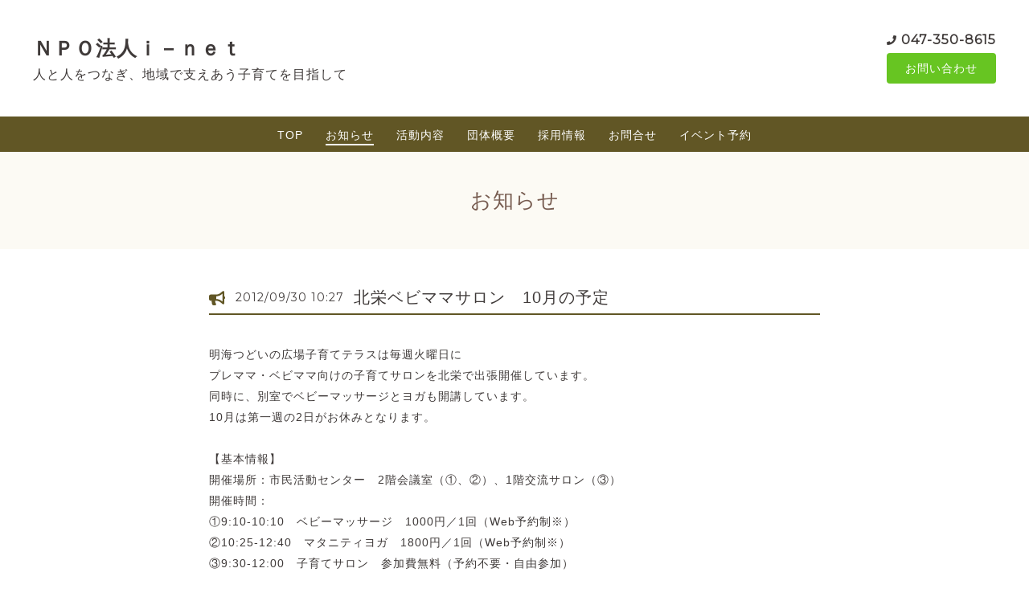

--- FILE ---
content_type: text/html; charset=utf-8
request_url: https://npo-i.net/info/336808
body_size: 6103
content:
<!DOCTYPE html>
<html lang="ja">

<head>
  <meta charset="utf-8">
  <!-- Clinic2: ver.202007060000 -->

  <title>北栄ベビママサロン　10月の予定 - ＮＰＯ法人ｉ－ｎｅｔ</title>

  <meta name="viewport" content="width=device-width,initial-scale=1.0,minimum-scale=1.0">
  <meta name="description" content="明海つどいの広場子育てテラスは毎週火曜日にプレママ・ベビママ向けの子育てサロンを北栄で出張開催しています。同時に、別室でベビーマッサージとヨガも開講していま...">
  <meta name="keywords" content="NPO　i-net　アイネット　浦安　子育て　ふらっと　ちばっ子　保育　預かり　ママ　こども　子育てサロン">

  <meta property="og:title" content="北栄ベビママサロン　10月の予定">
  <meta property="og:image" content="https://cdn.goope.jp/3299/120613223056nvkx.gif">
  <meta property="og:site_name" content="ＮＰＯ法人ｉ－ｎｅｔ">

  <link rel="shortcut icon" href="//cdn.goope.jp/3299/150310182957vesj.ico" />
  <link rel="alternate" href="/feed.rss" type="application/rss+xml" title="ＮＰＯ法人ｉ－ｎｅｔ / RSS">
  <link rel="stylesheet" href="/js/theme_clinic2/swiper/swiper.min.css">
  <link rel="stylesheet" href="/js/theme_clinic2/colorbox/colorbox.css">
  <link rel="stylesheet" href="/style.css?741484-1727953180">
  <link href="https://fonts.googleapis.com/css?family=Montserrat" rel="stylesheet">
  <script src="/assets/jquery/jquery-3.5.1.min.js"></script>
</head>

<body id="info">
  <!-- スマホ用ドロワーメニュー -->
  <input id="l-drawer-state" type="checkbox" class="c-overlay-checkbox l-drawer-state">
  <label for="l-drawer-state" aria-label="メニューを閉じる" class="c-overlay"></label>

  <nav class="l-drawer" role="navigation">
    <label for="l-drawer-state" class="l-drawer__close">
      <svg class="l-drawer__icon" role="img" aria-hidden="true">
        <use xlink:href="#cross"></use>
      </svg>
      メニューを閉じる
    </label>
    <div class="js-drawer">
    </div>
  </nav>
  <!-- スマホ用ドロワーメニュー -->

  <header class="l-header">
    <div class="l-header__inner">
      <label for="l-drawer-state" class="l-header-button">
        <svg role="img" aria-hidden="true" class="c-icon l-header-button__icon">
          <use xlink:href="#navicon"></use>
        </svg>
        menu
      </label>
      <div class="l-header__brand">
        <h1 class="p-brand">
          <a href="https://npo-i.net" class="shop_sitename">ＮＰＯ法人ｉ－ｎｅｔ</a>
        </h1>

        <div class="site_description">
          人と人をつなぎ、地域で支えあう子育てを目指して
        </div>
      </div>
      <div class="l-header__state">
        <div class="l-header__tel shop_tel">
          <a href="tel:047-350-8615">047-350-8615</a>
        </div>
        <div class="l-header__contact-btn js-header__contact-btn" style="display: none;">
          <a href="https://npo-i.net/contact" class="c-button">お問い合わせ</a>
        </div>
      </div>
    </div>
  </header>

  <nav class="js-global-nav p-global-nav">
    <ul class="p-global-nav__inner">
      
      <li class="navi_top">
        <a href="/" >TOP</a>
      </li>
      
      <li class="navi_info active">
        <a href="/info" >お知らせ</a>
      </li>
      
      <li class="navi_menu">
        <a href="/menu" >活動内容</a>
      </li>
      
      <li class="navi_about">
        <a href="/about" >団体概要</a>
      </li>
      
      <li class="navi_free free_83849">
        <a href="/free/recruit" >採用情報</a>
      </li>
      
      <li class="navi_contact">
        <a href="/contact" >お問合せ</a>
      </li>
      
      <li class="navi_event_reservation">
        <a href="/reservation/event/" >イベント予約</a>
      </li>
      
    </ul>
  </nav>

  <div class="today_area c-today js-today">
    <div class="c-today__block">
      <dl class="c-today__inner c-container">
        <dt class="c-today-date">
          2026.02.02 Monday
        </dt>
        <dd class="c-today__list js-today-schedule">
          
        </dd>
      </dl>
    </div>
  </div>

  <header class="p-top-brand">
    <h1 class="p-brand">
      <a href="https://npo-i.net" class="shop_sitename">ＮＰＯ法人ｉ－ｎｅｔ</a>
    </h1>
    <div class="p-brand__description site_description">
      人と人をつなぎ、地域で支えあう子育てを目指して
    </div>
  </header>

  

  
  <h2 class="c-title">
    お知らせ
  </h2>
  <div class="c-container">
    <main role="main" class="l-main">
      
      <div class="c-chapter">
        <header class="c-chapter__header">
          <p class="c-chapter__header-state">
            <svg role="img" aria-hidden="true" class="c-icon">
              <use xlink:href="#bullhorn"></use>
            </svg>
            <span class="c-chapter__header-date">2012/09/30 10:27</span>
          </p>
          <h3 class="c-chapter__heading">
            <a href="/info/336808">北栄ベビママサロン　10月の予定</a>
          </h3>
        </header>
        <div class="c-chapter__image">
          
        </div>
        <div class="c-chapter__content wysiwyg">
          <p>明海つどいの広場子育てテラスは毎週火曜日に</p><p>プレママ・ベビママ向けの子育てサロンを北栄で出張開催しています。</p><p>同時に、別室でベビーマッサージとヨガも開講しています。</p><p>10月は第一週の2日がお休みとなります。</p><p>&nbsp;</p><p>【基本情報】</p><p>開催場所：市民活動センター　2階会議室（①、②）、1階交流サロン（③）</p><p>開催時間：</p><p>①9:10-10:10　ベビーマッサージ　1000円／1回（Web予約制※）</p><p>②10:25-12:40　マタニティヨガ　1800円／1回（Web予約制※）</p><p>③9:30-12:00　子育てサロン　参加費無料（予約不要・自由参加）</p><p>Web予約：<a href="http://myurayasu.com/modules/eguide/">http://myurayasu.com/modules/eguide/</a></p><p>※予約優先ですが、空きがあれば当日もお受けします。</p><p>&nbsp;</p><p>【10月の開催日】</p><p>10月9日（火）、16日（火）、23日（火）、30日（火）</p><p>&nbsp;</p><p>【本件に関するお問い合わせ先】</p><p>047-720-2200　（明海つどいの広場　子育てテラスふらっと）</p>
        </div>
      </div>
      
    </main>
  </div>

  

  

  

  

  

  

  

  

  
    </main>
  </div>

  

  <div class="c-container">
    
    <div class="c-sub-nav">
      
      
      
      <ul class="sub_navi">
<li><a href='/info/2026-01'>2026-01（2）</a></li>
<li><a href='/info/2025-12'>2025-12（1）</a></li>
<li><a href='/info/2025-01'>2025-01（1）</a></li>
<li><a href='/info/2024-12'>2024-12（1）</a></li>
<li><a href='/info/2024-10'>2024-10（1）</a></li>
<li><a href='/info/2024-05'>2024-05（1）</a></li>
<li><a href='/info/2024-04'>2024-04（1）</a></li>
<li><a href='/info/2023-12'>2023-12（1）</a></li>
<li><a href='/info/2023-11'>2023-11（1）</a></li>
<li><a href='/info/2023-10'>2023-10（1）</a></li>
<li><a href='/info/2022-12'>2022-12（1）</a></li>
<li><a href='/info/2022-10'>2022-10（1）</a></li>
<li><a href='/info/2021-12'>2021-12（1）</a></li>
<li><a href='/info/2021-10'>2021-10（1）</a></li>
<li><a href='/info/2021-09'>2021-09（1）</a></li>
<li><a href='/info/2021-08'>2021-08（1）</a></li>
<li><a href='/info/2021-04'>2021-04（1）</a></li>
<li><a href='/info/2021-03'>2021-03（1）</a></li>
<li><a href='/info/2021-01'>2021-01（1）</a></li>
<li><a href='/info/2020-12'>2020-12（1）</a></li>
<li><a href='/info/2020-06'>2020-06（1）</a></li>
<li><a href='/info/2020-05'>2020-05（1）</a></li>
<li><a href='/info/2020-04'>2020-04（2）</a></li>
<li><a href='/info/2020-03'>2020-03（1）</a></li>
<li><a href='/info/2020-02'>2020-02（1）</a></li>
<li><a href='/info/2019-12'>2019-12（1）</a></li>
<li><a href='/info/2019-10'>2019-10（1）</a></li>
<li><a href='/info/2019-09'>2019-09（1）</a></li>
<li><a href='/info/2018-12'>2018-12（1）</a></li>
<li><a href='/info/2018-04'>2018-04（1）</a></li>
<li><a href='/info/2017-12'>2017-12（1）</a></li>
<li><a href='/info/2017-10'>2017-10（1）</a></li>
<li><a href='/info/2017-08'>2017-08（2）</a></li>
<li><a href='/info/2017-06'>2017-06（1）</a></li>
<li><a href='/info/2017-01'>2017-01（1）</a></li>
<li><a href='/info/2016-12'>2016-12（2）</a></li>
<li><a href='/info/2016-10'>2016-10（1）</a></li>
<li><a href='/info/2016-08'>2016-08（3）</a></li>
<li><a href='/info/2016-06'>2016-06（1）</a></li>
<li><a href='/info/2016-03'>2016-03（1）</a></li>
<li><a href='/info/2015-12'>2015-12（2）</a></li>
<li><a href='/info/2015-10'>2015-10（1）</a></li>
<li><a href='/info/2015-09'>2015-09（1）</a></li>
<li><a href='/info/2015-08'>2015-08（2）</a></li>
<li><a href='/info/2015-07'>2015-07（1）</a></li>
<li><a href='/info/2015-05'>2015-05（1）</a></li>
<li><a href='/info/2015-03'>2015-03（1）</a></li>
<li><a href='/info/2014-10'>2014-10（3）</a></li>
<li><a href='/info/2014-09'>2014-09（2）</a></li>
<li><a href='/info/2014-07'>2014-07（3）</a></li>
<li><a href='/info/2014-06'>2014-06（1）</a></li>
<li><a href='/info/2014-04'>2014-04（1）</a></li>
<li><a href='/info/2014-02'>2014-02（1）</a></li>
<li><a href='/info/2014-01'>2014-01（2）</a></li>
<li><a href='/info/2013-12'>2013-12（1）</a></li>
<li><a href='/info/2013-09'>2013-09（3）</a></li>
<li><a href='/info/2013-06'>2013-06（1）</a></li>
<li><a href='/info/2013-04'>2013-04（3）</a></li>
<li><a href='/info/2013-02'>2013-02（5）</a></li>
<li><a href='/info/2013-01'>2013-01（3）</a></li>
<li><a href='/info/2012-11'>2012-11（3）</a></li>
<li><a href='/info/2012-10'>2012-10（8）</a></li>
<li><a href='/info/2012-09'>2012-09（4）</a></li>
<li><a href='/info/2012-08'>2012-08（8）</a></li>
<li><a href='/info/2012-07'>2012-07（6）</a></li>
<li><a href='/info/2012-06'>2012-06（4）</a></li>
<li><a href='/info/2012-05'>2012-05（4）</a></li>
<li><a href='/info/2012-04'>2012-04（4）</a></li>
<li><a href='/info/2012-03'>2012-03（4）</a></li>
<li><a href='/info/2012-02'>2012-02（8）</a></li>
<li><a href='/info/2012-01'>2012-01（3）</a></li>
<li><a href='/info/2011-12'>2011-12（2）</a></li>
<li><a href='/info/2011-11'>2011-11（1）</a></li>
<li><a href='/info/2011-10'>2011-10（1）</a></li>
<li><a href='/info/2011-09'>2011-09（2）</a></li>
<li><a href='/info/2011-08'>2011-08（7）</a></li>
<li><a href='/info/2011-07'>2011-07（3）</a></li>
<li><a href='/info/2011-05'>2011-05（8）</a></li>
<li><a href='/info/2011-04'>2011-04（4）</a></li>
<li><a href='/info/2011-03'>2011-03（10）</a></li>
<li><a href='/info/2011-02'>2011-02（3）</a></li>
<li><a href='/info/2011-01'>2011-01（1）</a></li>
<li><a href='/info/2010-12'>2010-12（3）</a></li>
<li><a href='/info/2010-10'>2010-10（3）</a></li>
<li><a href='/info/2010-09'>2010-09（2）</a></li>
<li><a href='/info/2010-08'>2010-08（1）</a></li>
<li><a href='/info/2010-07'>2010-07（3）</a></li>
<li><a href='/info/2010-06'>2010-06（7）</a></li>
<li><a href='/info/2010-05'>2010-05（4）</a></li>
<li><a href='/info/2010-04'>2010-04（5）</a></li>
<li><a href='/info/2010-03'>2010-03（3）</a></li>
<li><a href='/info/2010-02'>2010-02（2）</a></li>
<li><a href='/info/2009-12'>2009-12（2）</a></li>
<li><a href='/info/2009-11'>2009-11（1）</a></li>
<li><a href='/info/2009-10'>2009-10（1）</a></li>
<li><a href='/info/2009-09'>2009-09（2）</a></li>
<li><a href='/info/2009-07'>2009-07（1）</a></li>
<li><a href='/info/2009-04'>2009-04（2）</a></li>
<li><a href='/info/2009-03'>2009-03（1）</a></li>
<li><a href='/info/2009-02'>2009-02（2）</a></li>
<li><a href='/info/2008-10'>2008-10（4）</a></li>
<li><a href='/info/2008-08'>2008-08（2）</a></li>
<li><a href='/info/2008-06'>2008-06（1）</a></li>
<li><a href='/info/2008-01'>2008-01（1）</a></li>
<li><a href='/info/2007-12'>2007-12（2）</a></li>
<li><a href='/info/2007-09'>2007-09（1）</a></li>
<li><a href='/info/2007-08'>2007-08（1）</a></li>
<li><a href='/info/2007-07'>2007-07（2）</a></li>
<li><a href='/info/2007-06'>2007-06（1）</a></li>
<li><a href='/info/2007-01'>2007-01（1）</a></li>
<li><a href='/info/2006-10'>2006-10（1）</a></li>
</ul>

      
      
      
      
      
      
      
      
      
      
      
    </div>
  </div>
  <div class="c-nav-parts">
    <div class="c-nav-parts__inner c-container">
      <div id="navi_parts">
<div class="navi_parts_detail">
<a href="https://kodomonohiroba.com/"><img src="//cdn.goope.jp/3299/240415214316-661d20e4ecfc2.png" alt="" /></a>
</div>
<div class="navi_parts_detail">
<a href="https://kodomonojikan.net" target="_blank"><img src="//cdn.goope.jp/3299/190901221107-5d6bc36bd09f8.png" alt="こどものじかん保育園　" /></a>
</div>
<div class="navi_parts_detail">
<a href="https://npo-i.net/free/akemitudoi" target="_blank"><img src="//cdn.goope.jp/3299/240415210303-661d17771030f.png" alt="明海つどいの広場" /></a>
</div>
<div class="navi_parts_detail">
<a href="https://npo-i.net/free/furatto" target="_blank"><img src="//cdn.goope.jp/3299/240415210759-661d189f33ca4.png" alt="子育てテラスふらっと" /></a>
</div>
<div class="navi_parts_detail">
<a href="https://npo-i.net/free/yururi" target="_blank"><img src="//cdn.goope.jp/3299/240415210925-661d18f56e208.png" alt="保育室ゆるり" /></a>
</div>
<div class="navi_parts_detail">
<a href="https://npo-i.net/free/alliee" target="_blank"><img src="//cdn.goope.jp/3299/160316210001-56e94ac1cb9d2.png" alt="短時間の一時預かり　保育室アリエ" /></a>
</div>
<div class="navi_parts_detail">
<a href="http://www.myurayasu.com" target="_blank"><img src="//cdn.goope.jp/3299/160316210204-56e94b3c4dad3.png" alt="浦安の子育てポータルサイトMY浦安" /></a>
</div>
</div>

    </div>
  </div>

  <footer id="footer" class="l-footer">
    <div class="c-container">
      <div class="l-footer__pagetop">
        <a href="#info" class="c-button">ページTOPに戻る</a>
      </div>
    </div>
    <div class="counter_area">
      <dl class="p-counter">
        <dt class="p-counter__label">Today : </dt>
        <dd class="p-counter__value">489</dd>
        <dt class="p-counter__label"> | Yesterday : </dt>
        <dd class="p-counter__value">378</dd>
        <dt class="p-counter__label"> | Total : </dt>
        <dd class="p-counter__value">1196479</dd>
      </dl>
    </div>

    <div class="l-footer__inner c-container">
      <div class="l-footer__state">
        <div class="qr_area">
          <div class="l-footer__qr-code">
            <img src="//r.goope.jp/qr/npo-inet"width="100" height="100" />
            <p class="l-footer__qr-code-title">モバイルサイト</p>
          </div>
        </div>
        <div class="l-footer__button">

          

          
          <a href="https://www.facebook.com/458465700847015" target="_blank" class="l-footer__button-link">
            <svg role="img" aria-hidden="true" class="c-icon l-footer__state-icon">
              <use xlink:href="#facebook-square"></use>
            </svg>
          </a>
          

          

          <div class="l-footer__button-link shop_rss">
            <a href="/feed.rss">
              <svg role="img" aria-hidden="true" class="c-icon l-footer__state-icon">
                <use xlink:href="#rss-square"></use>
              </svg>
            </a>
          </div>
        </div>
      </div>

      <div class="l-footer__brand shop_name">
        <a href="https://npo-i.net">特定非営利活動法人i-net（アイネット）</a>
      </div>

      

      <div class="copyright">
        &copy;2026 <a href="https://npo-i.net">特定非営利活動法人i-net（アイネット）</a>. All Rights Reserved.
      </div>

      <div class="powered">
        Powered by <a href="https://goope.jp/">グーペ</a> / <a href="https://admin.goope.jp/">Admin</a>
      </div>
    </div>
  </footer>



  <script>
    $(function() {

      function appendGlobalNav() {
        var navSource = document.querySelector('.js-global-nav ul');
        var drawerNav = document.querySelector('.js-drawer');
        if (navSource != null && drawerNav != null) {
          var navCopy = navSource.cloneNode(true);
          drawerNav.appendChild(navCopy);
        }
      }
      appendGlobalNav();

      function displayTodaySchedule() {
        if ($('.js-today-schedule').children().length == 0) {
          $('.js-today').hide();
        }
      }
      displayTodaySchedule();

      $(".js-colorbox").colorbox({
        maxWidth: "90%",
        maxHeight: "90%",
        opacity: 0.7
      });
    });

    if ($('.js-global-nav .navi_contact').length) {
      $('.js-header__contact-btn').show();
    }

    $('a[href^="#info"]').click(function() {
      var speed = 400;
      var href = $(this).attr('href');
      var target = $(href == '#' || href == '' ? 'html' : href);
      var position = target.offset().top;
      $('body,html').animate({
        scrollTop: position
      }, speed, 'swing');
      return false;
    });

  </script>
  <script src="/js/theme_clinic2/colorbox/jquery.colorbox-min.js"></script>
  <script src="/js/tooltip.js"></script>
  <svg xmlns="http://www.w3.org/2000/svg" xmlns:xlink="http://www.w3.org/1999/xlink" style="display:none">
    <symbol id="bullhorn" viewBox="0 0 576 512">
      <path d="M576 240c0-23.6-13-44-32-55.1V32c0-8.7-7-32-32-32-7.1 0-14.2 2.4-20 7l-85 68c-42.7 34.1-96.3 53-151 53H64c-35.3 0-64 28.6-64 64v96c0 35.4 28.6 64 64 64h33.7c-1.4 10.5-2.2 21.1-2.2 32 0 39.8 9.3 77.4 25.6 110.9 5.2 10.7 16.5 17.1 28.4 17.1h74.3c26.1 0 41.7-29.8 25.9-50.6-16.4-21.5-26.1-48.4-26.1-77.4 0-11.1 1.6-21.8 4.4-32h28c54.7 0 108.3 18.8 151 53l85 68c5.7 4.5 12.7 7 20 7 24.9 0 32-22.8 32-32V295.1c19-11.1 32-31.5 32-55.1zm-96 141.4L447 355c-54-43.2-121.8-67-191-67v-96c69.1 0 137-23.8 191-67l33-26.4v282.8z" />
    </symbol>
    <symbol id="cross" viewBox="0 0 10 10">
      <path d="M10 1L9 0 5 4 1 0 0 1l4 4-4 4 1 1 4-4 4 4 1-1-4-4z" />
    </symbol>
    <symbol id="facebook-square" viewBox="0 0 448 512">
      <path d="M448 80v352c0 26.5-21.5 48-48 48h-85.3V302.8h60.6l8.7-67.6h-69.3V192c0-19.6 5.4-32.9 33.5-32.9H384V98.7c-6.2-.8-27.4-2.7-52.2-2.7-51.6 0-87 31.5-87 89.4v49.9H184v67.6h60.9V480H48c-26.5 0-48-21.5-48-48V80c0-26.5 21.5-48 48-48h352c26.5 0 48 21.5 48 48z" />
    </symbol>
    <symbol id="genderless" viewBox="0 0 288 512">
      <path d="M144 176c44.1 0 80 35.9 80 80s-35.9 80-80 80-80-35.9-80-80 35.9-80 80-80m0-64C64.5 112 0 176.5 0 256s64.5 144 144 144 144-64.5 144-144-64.5-144-144-144z" />
    </symbol>
    <symbol id="instagram" viewBox="0 0 448 512">
      <path d="M224.1 141c-63.6 0-114.9 51.3-114.9 114.9s51.3 114.9 114.9 114.9S339 319.5 339 255.9 287.7 141 224.1 141zm0 189.6c-41.1 0-74.7-33.5-74.7-74.7s33.5-74.7 74.7-74.7 74.7 33.5 74.7 74.7-33.6 74.7-74.7 74.7zm146.4-194.3c0 14.9-12 26.8-26.8 26.8-14.9 0-26.8-12-26.8-26.8s12-26.8 26.8-26.8 26.8 12 26.8 26.8zm76.1 27.2c-1.7-35.9-9.9-67.7-36.2-93.9-26.2-26.2-58-34.4-93.9-36.2-37-2.1-147.9-2.1-184.9 0-35.8 1.7-67.6 9.9-93.9 36.1s-34.4 58-36.2 93.9c-2.1 37-2.1 147.9 0 184.9 1.7 35.9 9.9 67.7 36.2 93.9s58 34.4 93.9 36.2c37 2.1 147.9 2.1 184.9 0 35.9-1.7 67.7-9.9 93.9-36.2 26.2-26.2 34.4-58 36.2-93.9 2.1-37 2.1-147.8 0-184.8zM398.8 388c-7.8 19.6-22.9 34.7-42.6 42.6-29.5 11.7-99.5 9-132.1 9s-102.7 2.6-132.1-9c-19.6-7.8-34.7-22.9-42.6-42.6-11.7-29.5-9-99.5-9-132.1s-2.6-102.7 9-132.1c7.8-19.6 22.9-34.7 42.6-42.6 29.5-11.7 99.5-9 132.1-9s102.7-2.6 132.1 9c19.6 7.8 34.7 22.9 42.6 42.6 11.7 29.5 9 99.5 9 132.1s2.7 102.7-9 132.1z" />
    </symbol>
    <symbol id="navicon" viewBox="0 0 1792 1792">
      <path d="M1664 1344v128c0 17.3-6.3 32.3-19 45s-27.7 19-45 19H192c-17.3 0-32.3-6.3-45-19s-19-27.7-19-45v-128c0-17.3 6.3-32.3 19-45s27.7-19 45-19h1408c17.3 0 32.3 6.3 45 19s19 27.7 19 45zm0-512v128c0 17.3-6.3 32.3-19 45s-27.7 19-45 19H192c-17.3 0-32.3-6.3-45-19s-19-27.7-19-45V832c0-17.3 6.3-32.3 19-45s27.7-19 45-19h1408c17.3 0 32.3 6.3 45 19s19 27.7 19 45zm0-512v128c0 17.3-6.3 32.3-19 45s-27.7 19-45 19H192c-17.3 0-32.3-6.3-45-19s-19-27.7-19-45V320c0-17.3 6.3-32.3 19-45s27.7-19 45-19h1408c17.3 0 32.3 6.3 45 19s19 27.7 19 45z" />
    </symbol>
    <symbol id="rss-square" viewBox="0 0 448 512">
      <path d="M400 32H48C21.5 32 0 53.5 0 80v352c0 26.5 21.5 48 48 48h352c26.5 0 48-21.5 48-48V80c0-26.5-21.5-48-48-48zM112 416c-26.5 0-48-21.5-48-48s21.5-48 48-48 48 21.5 48 48-21.5 48-48 48zm157.5 0h-34.3c-6 0-11.1-4.6-11.4-10.6-5.2-80.1-69.2-143.9-149.1-149.1-6-.4-10.6-5.4-10.6-11.4v-34.3c0-6.5 5.5-11.8 12-11.4 110.5 6 199 94.5 205 205 .2 6.3-5 11.8-11.6 11.8zm103.1 0h-34.3c-6.2 0-11.2-4.9-11.4-11C321.2 268.4 211.6 158.8 75 153.2c-6.2-.3-11-5.3-11-11.4v-34.3c0-6.5 5.3-11.7 11.8-11.4C243.6 102 378 237.2 384 404.2c.2 6.5-5 11.8-11.4 11.8z" />
    </symbol>
    <symbol id="twitter-square" viewBox="0 0 448 512">
      <path d="M400 32H48C21.5 32 0 53.5 0 80v352c0 26.5 21.5 48 48 48h352c26.5 0 48-21.5 48-48V80c0-26.5-21.5-48-48-48zm-48.9 158.8c.2 2.8.2 5.7.2 8.5 0 86.7-66 186.6-186.6 186.6-37.2 0-71.7-10.8-100.7-29.4 5.3.6 10.4.8 15.8.8 30.7 0 58.9-10.4 81.4-28-28.8-.6-53-19.5-61.3-45.5 10.1 1.5 19.2 1.5 29.6-1.2-30-6.1-52.5-32.5-52.5-64.4v-.8c8.7 4.9 18.9 7.9 29.6 8.3-18.3-12.2-29.2-32.7-29.2-54.6 0-12.2 3.2-23.4 8.9-33.1 32.3 39.8 80.8 65.8 135.2 68.6-9.3-44.5 24-80.6 64-80.6 18.9 0 35.9 7.9 47.9 20.7 14.8-2.8 29-8.3 41.6-15.8-4.9 15.2-15.2 28-28.8 36.1 13.2-1.4 26-5.1 37.8-10.2-8.9 13.1-20.1 24.7-32.9 34z" />
    </symbol>
  </svg>

</body>

</html>
